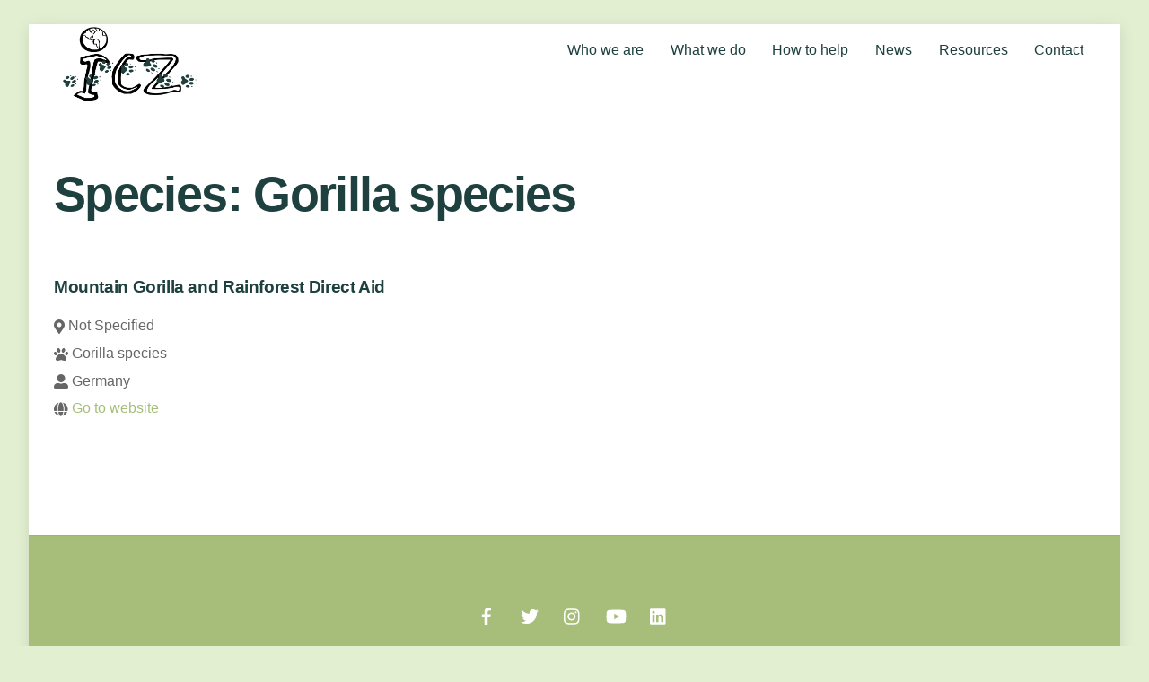

--- FILE ---
content_type: text/html; charset=UTF-8
request_url: https://www.iczoo.org/species/gorilla-species/
body_size: 11287
content:
<!DOCTYPE html>
<html lang="en-US">
<head>
        <meta charset="UTF-8">
        <meta name="viewport" content="width=device-width, initial-scale=1, minimum-scale=1">
        <style id="tb_inline_styles" data-no-optimize="1">.tb_animation_on{overflow-x:hidden}.themify_builder .wow{visibility:hidden;animation-fill-mode:both}[data-tf-animation]{will-change:transform,opacity,visibility}.themify_builder .tf_lax_done{transition-duration:.8s;transition-timing-function:cubic-bezier(.165,.84,.44,1)}[data-sticky-active].tb_sticky_scroll_active{z-index:1}[data-sticky-active].tb_sticky_scroll_active .hide-on-stick{display:none}@media(min-width:1025px){.hide-desktop{width:0!important;height:0!important;padding:0!important;visibility:hidden!important;margin:0!important;display:table-column!important;background:0!important;content-visibility:hidden;overflow:hidden!important}}@media(min-width:769px) and (max-width:1024px){.hide-tablet_landscape{width:0!important;height:0!important;padding:0!important;visibility:hidden!important;margin:0!important;display:table-column!important;background:0!important;content-visibility:hidden;overflow:hidden!important}}@media(min-width:481px) and (max-width:768px){.hide-tablet{width:0!important;height:0!important;padding:0!important;visibility:hidden!important;margin:0!important;display:table-column!important;background:0!important;content-visibility:hidden;overflow:hidden!important}}@media(max-width:480px){.hide-mobile{width:0!important;height:0!important;padding:0!important;visibility:hidden!important;margin:0!important;display:table-column!important;background:0!important;content-visibility:hidden;overflow:hidden!important}}div.row_inner,div.module_subrow{--gutter:3.2%;--narrow:1.6%;--none:0%;}@media(max-width:768px){div.module-gallery-grid{--galn:var(--galt)}}@media(max-width:480px){
                .themify_map.tf_map_loaded{width:100%!important}
                .ui.builder_button,.ui.nav li a{padding:.525em 1.15em}
                .fullheight>.row_inner:not(.tb_col_count_1){min-height:0}
                div.module-gallery-grid{--galn:var(--galm);gap:8px}
            }</style><noscript><style>.themify_builder .wow,.wow .tf_lazy{visibility:visible!important}</style></noscript>            <style id="tf_lazy_style" data-no-optimize="1">
                .tf_svg_lazy{
                    content-visibility:auto;
                    background-size:100% 25%!important;
                    background-repeat:no-repeat!important;
                    background-position:0 0, 0 33.4%,0 66.6%,0 100%!important;
                    transition:filter .3s linear!important;
                    filter:blur(25px)!important;                    transform:translateZ(0)
                }
                .tf_svg_lazy_loaded{
                    filter:blur(0)!important
                }
                [data-lazy]:is(.module,.module_row:not(.tb_first)),.module[data-lazy] .ui,.module_row[data-lazy]:not(.tb_first):is(>.row_inner,.module_column[data-lazy],.module_subrow[data-lazy]){
                    background-image:none!important
                }
            </style>
            <noscript>
                <style>
                    .tf_svg_lazy{
                        display:none!important
                    }
                </style>
            </noscript>
                    <style id="tf_lazy_common" data-no-optimize="1">
                        img{
                max-width:100%;
                height:auto
            }
                                    :where(.tf_in_flx,.tf_flx){display:inline-flex;flex-wrap:wrap;place-items:center}
            .tf_fa,:is(em,i) tf-lottie{display:inline-block;vertical-align:middle}:is(em,i) tf-lottie{width:1.5em;height:1.5em}.tf_fa{width:1em;height:1em;stroke-width:0;stroke:currentColor;overflow:visible;fill:currentColor;pointer-events:none;text-rendering:optimizeSpeed;buffered-rendering:static}#tf_svg symbol{overflow:visible}:where(.tf_lazy){position:relative;visibility:visible;display:block;opacity:.3}.wow .tf_lazy:not(.tf_swiper-slide){visibility:hidden;opacity:1}div.tf_audio_lazy audio{visibility:hidden;height:0;display:inline}.mejs-container{visibility:visible}.tf_iframe_lazy{transition:opacity .3s ease-in-out;min-height:10px}:where(.tf_flx),.tf_swiper-wrapper{display:flex}.tf_swiper-slide{flex-shrink:0;opacity:0;width:100%;height:100%}.tf_swiper-wrapper>br,.tf_lazy.tf_swiper-wrapper .tf_lazy:after,.tf_lazy.tf_swiper-wrapper .tf_lazy:before{display:none}.tf_lazy:after,.tf_lazy:before{content:'';display:inline-block;position:absolute;width:10px!important;height:10px!important;margin:0 3px;top:50%!important;inset-inline:auto 50%!important;border-radius:100%;background-color:currentColor;visibility:visible;animation:tf-hrz-loader infinite .75s cubic-bezier(.2,.68,.18,1.08)}.tf_lazy:after{width:6px!important;height:6px!important;inset-inline:50% auto!important;margin-top:3px;animation-delay:-.4s}@keyframes tf-hrz-loader{0%,100%{transform:scale(1);opacity:1}50%{transform:scale(.1);opacity:.6}}.tf_lazy_lightbox{position:fixed;background:rgba(11,11,11,.8);color:#ccc;top:0;left:0;display:flex;align-items:center;justify-content:center;z-index:999}.tf_lazy_lightbox .tf_lazy:after,.tf_lazy_lightbox .tf_lazy:before{background:#fff}.tf_vd_lazy,tf-lottie{display:flex;flex-wrap:wrap}tf-lottie{aspect-ratio:1.777}.tf_w.tf_vd_lazy video{width:100%;height:auto;position:static;object-fit:cover}
        </style>
        <link type="image/png" href="https://www.iczoo.org/wp-content/uploads/2021/04/ICZ-logo-world-green.png" rel="apple-touch-icon" /><link type="image/png" href="https://www.iczoo.org/wp-content/uploads/2021/04/ICZ-logo-world-green.png" rel="icon" /><title>Gorilla species</title>
<meta name='robots' content='max-image-preview:large' />
<link rel="alternate" type="application/rss+xml" title=" &raquo; Feed" href="https://www.iczoo.org/feed/" />
<link rel="alternate" type="application/rss+xml" title=" &raquo; Comments Feed" href="https://www.iczoo.org/comments/feed/" />
<link rel="alternate" type="application/rss+xml" title=" &raquo; Gorilla species Species Feed" href="https://www.iczoo.org/species/gorilla-species/feed/" />
<style id='wp-img-auto-sizes-contain-inline-css'>
img:is([sizes=auto i],[sizes^="auto," i]){contain-intrinsic-size:3000px 1500px}
/*# sourceURL=wp-img-auto-sizes-contain-inline-css */
</style>
<style id='global-styles-inline-css'>
:root{--wp--preset--aspect-ratio--square: 1;--wp--preset--aspect-ratio--4-3: 4/3;--wp--preset--aspect-ratio--3-4: 3/4;--wp--preset--aspect-ratio--3-2: 3/2;--wp--preset--aspect-ratio--2-3: 2/3;--wp--preset--aspect-ratio--16-9: 16/9;--wp--preset--aspect-ratio--9-16: 9/16;--wp--preset--color--black: #000000;--wp--preset--color--cyan-bluish-gray: #abb8c3;--wp--preset--color--white: #ffffff;--wp--preset--color--pale-pink: #f78da7;--wp--preset--color--vivid-red: #cf2e2e;--wp--preset--color--luminous-vivid-orange: #ff6900;--wp--preset--color--luminous-vivid-amber: #fcb900;--wp--preset--color--light-green-cyan: #7bdcb5;--wp--preset--color--vivid-green-cyan: #00d084;--wp--preset--color--pale-cyan-blue: #8ed1fc;--wp--preset--color--vivid-cyan-blue: #0693e3;--wp--preset--color--vivid-purple: #9b51e0;--wp--preset--gradient--vivid-cyan-blue-to-vivid-purple: linear-gradient(135deg,rgb(6,147,227) 0%,rgb(155,81,224) 100%);--wp--preset--gradient--light-green-cyan-to-vivid-green-cyan: linear-gradient(135deg,rgb(122,220,180) 0%,rgb(0,208,130) 100%);--wp--preset--gradient--luminous-vivid-amber-to-luminous-vivid-orange: linear-gradient(135deg,rgb(252,185,0) 0%,rgb(255,105,0) 100%);--wp--preset--gradient--luminous-vivid-orange-to-vivid-red: linear-gradient(135deg,rgb(255,105,0) 0%,rgb(207,46,46) 100%);--wp--preset--gradient--very-light-gray-to-cyan-bluish-gray: linear-gradient(135deg,rgb(238,238,238) 0%,rgb(169,184,195) 100%);--wp--preset--gradient--cool-to-warm-spectrum: linear-gradient(135deg,rgb(74,234,220) 0%,rgb(151,120,209) 20%,rgb(207,42,186) 40%,rgb(238,44,130) 60%,rgb(251,105,98) 80%,rgb(254,248,76) 100%);--wp--preset--gradient--blush-light-purple: linear-gradient(135deg,rgb(255,206,236) 0%,rgb(152,150,240) 100%);--wp--preset--gradient--blush-bordeaux: linear-gradient(135deg,rgb(254,205,165) 0%,rgb(254,45,45) 50%,rgb(107,0,62) 100%);--wp--preset--gradient--luminous-dusk: linear-gradient(135deg,rgb(255,203,112) 0%,rgb(199,81,192) 50%,rgb(65,88,208) 100%);--wp--preset--gradient--pale-ocean: linear-gradient(135deg,rgb(255,245,203) 0%,rgb(182,227,212) 50%,rgb(51,167,181) 100%);--wp--preset--gradient--electric-grass: linear-gradient(135deg,rgb(202,248,128) 0%,rgb(113,206,126) 100%);--wp--preset--gradient--midnight: linear-gradient(135deg,rgb(2,3,129) 0%,rgb(40,116,252) 100%);--wp--preset--font-size--small: 13px;--wp--preset--font-size--medium: clamp(14px, 0.875rem + ((1vw - 3.2px) * 0.469), 20px);--wp--preset--font-size--large: clamp(22.041px, 1.378rem + ((1vw - 3.2px) * 1.091), 36px);--wp--preset--font-size--x-large: clamp(25.014px, 1.563rem + ((1vw - 3.2px) * 1.327), 42px);--wp--preset--font-family--system-font: -apple-system,BlinkMacSystemFont,"Segoe UI",Roboto,Oxygen-Sans,Ubuntu,Cantarell,"Helvetica Neue",sans-serif;--wp--preset--spacing--20: 0.44rem;--wp--preset--spacing--30: 0.67rem;--wp--preset--spacing--40: 1rem;--wp--preset--spacing--50: 1.5rem;--wp--preset--spacing--60: 2.25rem;--wp--preset--spacing--70: 3.38rem;--wp--preset--spacing--80: 5.06rem;--wp--preset--shadow--natural: 6px 6px 9px rgba(0, 0, 0, 0.2);--wp--preset--shadow--deep: 12px 12px 50px rgba(0, 0, 0, 0.4);--wp--preset--shadow--sharp: 6px 6px 0px rgba(0, 0, 0, 0.2);--wp--preset--shadow--outlined: 6px 6px 0px -3px rgb(255, 255, 255), 6px 6px rgb(0, 0, 0);--wp--preset--shadow--crisp: 6px 6px 0px rgb(0, 0, 0);}:where(body) { margin: 0; }.wp-site-blocks > .alignleft { float: left; margin-right: 2em; }.wp-site-blocks > .alignright { float: right; margin-left: 2em; }.wp-site-blocks > .aligncenter { justify-content: center; margin-left: auto; margin-right: auto; }:where(.wp-site-blocks) > * { margin-block-start: 24px; margin-block-end: 0; }:where(.wp-site-blocks) > :first-child { margin-block-start: 0; }:where(.wp-site-blocks) > :last-child { margin-block-end: 0; }:root { --wp--style--block-gap: 24px; }:root :where(.is-layout-flow) > :first-child{margin-block-start: 0;}:root :where(.is-layout-flow) > :last-child{margin-block-end: 0;}:root :where(.is-layout-flow) > *{margin-block-start: 24px;margin-block-end: 0;}:root :where(.is-layout-constrained) > :first-child{margin-block-start: 0;}:root :where(.is-layout-constrained) > :last-child{margin-block-end: 0;}:root :where(.is-layout-constrained) > *{margin-block-start: 24px;margin-block-end: 0;}:root :where(.is-layout-flex){gap: 24px;}:root :where(.is-layout-grid){gap: 24px;}.is-layout-flow > .alignleft{float: left;margin-inline-start: 0;margin-inline-end: 2em;}.is-layout-flow > .alignright{float: right;margin-inline-start: 2em;margin-inline-end: 0;}.is-layout-flow > .aligncenter{margin-left: auto !important;margin-right: auto !important;}.is-layout-constrained > .alignleft{float: left;margin-inline-start: 0;margin-inline-end: 2em;}.is-layout-constrained > .alignright{float: right;margin-inline-start: 2em;margin-inline-end: 0;}.is-layout-constrained > .aligncenter{margin-left: auto !important;margin-right: auto !important;}.is-layout-constrained > :where(:not(.alignleft):not(.alignright):not(.alignfull)){margin-left: auto !important;margin-right: auto !important;}body .is-layout-flex{display: flex;}.is-layout-flex{flex-wrap: wrap;align-items: center;}.is-layout-flex > :is(*, div){margin: 0;}body .is-layout-grid{display: grid;}.is-layout-grid > :is(*, div){margin: 0;}body{font-family: var(--wp--preset--font-family--system-font);font-size: var(--wp--preset--font-size--medium);line-height: 1.6;padding-top: 0px;padding-right: 0px;padding-bottom: 0px;padding-left: 0px;}a:where(:not(.wp-element-button)){text-decoration: underline;}:root :where(.wp-element-button, .wp-block-button__link){background-color: #32373c;border-width: 0;color: #fff;font-family: inherit;font-size: inherit;font-style: inherit;font-weight: inherit;letter-spacing: inherit;line-height: inherit;padding-top: calc(0.667em + 2px);padding-right: calc(1.333em + 2px);padding-bottom: calc(0.667em + 2px);padding-left: calc(1.333em + 2px);text-decoration: none;text-transform: inherit;}.has-black-color{color: var(--wp--preset--color--black) !important;}.has-cyan-bluish-gray-color{color: var(--wp--preset--color--cyan-bluish-gray) !important;}.has-white-color{color: var(--wp--preset--color--white) !important;}.has-pale-pink-color{color: var(--wp--preset--color--pale-pink) !important;}.has-vivid-red-color{color: var(--wp--preset--color--vivid-red) !important;}.has-luminous-vivid-orange-color{color: var(--wp--preset--color--luminous-vivid-orange) !important;}.has-luminous-vivid-amber-color{color: var(--wp--preset--color--luminous-vivid-amber) !important;}.has-light-green-cyan-color{color: var(--wp--preset--color--light-green-cyan) !important;}.has-vivid-green-cyan-color{color: var(--wp--preset--color--vivid-green-cyan) !important;}.has-pale-cyan-blue-color{color: var(--wp--preset--color--pale-cyan-blue) !important;}.has-vivid-cyan-blue-color{color: var(--wp--preset--color--vivid-cyan-blue) !important;}.has-vivid-purple-color{color: var(--wp--preset--color--vivid-purple) !important;}.has-black-background-color{background-color: var(--wp--preset--color--black) !important;}.has-cyan-bluish-gray-background-color{background-color: var(--wp--preset--color--cyan-bluish-gray) !important;}.has-white-background-color{background-color: var(--wp--preset--color--white) !important;}.has-pale-pink-background-color{background-color: var(--wp--preset--color--pale-pink) !important;}.has-vivid-red-background-color{background-color: var(--wp--preset--color--vivid-red) !important;}.has-luminous-vivid-orange-background-color{background-color: var(--wp--preset--color--luminous-vivid-orange) !important;}.has-luminous-vivid-amber-background-color{background-color: var(--wp--preset--color--luminous-vivid-amber) !important;}.has-light-green-cyan-background-color{background-color: var(--wp--preset--color--light-green-cyan) !important;}.has-vivid-green-cyan-background-color{background-color: var(--wp--preset--color--vivid-green-cyan) !important;}.has-pale-cyan-blue-background-color{background-color: var(--wp--preset--color--pale-cyan-blue) !important;}.has-vivid-cyan-blue-background-color{background-color: var(--wp--preset--color--vivid-cyan-blue) !important;}.has-vivid-purple-background-color{background-color: var(--wp--preset--color--vivid-purple) !important;}.has-black-border-color{border-color: var(--wp--preset--color--black) !important;}.has-cyan-bluish-gray-border-color{border-color: var(--wp--preset--color--cyan-bluish-gray) !important;}.has-white-border-color{border-color: var(--wp--preset--color--white) !important;}.has-pale-pink-border-color{border-color: var(--wp--preset--color--pale-pink) !important;}.has-vivid-red-border-color{border-color: var(--wp--preset--color--vivid-red) !important;}.has-luminous-vivid-orange-border-color{border-color: var(--wp--preset--color--luminous-vivid-orange) !important;}.has-luminous-vivid-amber-border-color{border-color: var(--wp--preset--color--luminous-vivid-amber) !important;}.has-light-green-cyan-border-color{border-color: var(--wp--preset--color--light-green-cyan) !important;}.has-vivid-green-cyan-border-color{border-color: var(--wp--preset--color--vivid-green-cyan) !important;}.has-pale-cyan-blue-border-color{border-color: var(--wp--preset--color--pale-cyan-blue) !important;}.has-vivid-cyan-blue-border-color{border-color: var(--wp--preset--color--vivid-cyan-blue) !important;}.has-vivid-purple-border-color{border-color: var(--wp--preset--color--vivid-purple) !important;}.has-vivid-cyan-blue-to-vivid-purple-gradient-background{background: var(--wp--preset--gradient--vivid-cyan-blue-to-vivid-purple) !important;}.has-light-green-cyan-to-vivid-green-cyan-gradient-background{background: var(--wp--preset--gradient--light-green-cyan-to-vivid-green-cyan) !important;}.has-luminous-vivid-amber-to-luminous-vivid-orange-gradient-background{background: var(--wp--preset--gradient--luminous-vivid-amber-to-luminous-vivid-orange) !important;}.has-luminous-vivid-orange-to-vivid-red-gradient-background{background: var(--wp--preset--gradient--luminous-vivid-orange-to-vivid-red) !important;}.has-very-light-gray-to-cyan-bluish-gray-gradient-background{background: var(--wp--preset--gradient--very-light-gray-to-cyan-bluish-gray) !important;}.has-cool-to-warm-spectrum-gradient-background{background: var(--wp--preset--gradient--cool-to-warm-spectrum) !important;}.has-blush-light-purple-gradient-background{background: var(--wp--preset--gradient--blush-light-purple) !important;}.has-blush-bordeaux-gradient-background{background: var(--wp--preset--gradient--blush-bordeaux) !important;}.has-luminous-dusk-gradient-background{background: var(--wp--preset--gradient--luminous-dusk) !important;}.has-pale-ocean-gradient-background{background: var(--wp--preset--gradient--pale-ocean) !important;}.has-electric-grass-gradient-background{background: var(--wp--preset--gradient--electric-grass) !important;}.has-midnight-gradient-background{background: var(--wp--preset--gradient--midnight) !important;}.has-small-font-size{font-size: var(--wp--preset--font-size--small) !important;}.has-medium-font-size{font-size: var(--wp--preset--font-size--medium) !important;}.has-large-font-size{font-size: var(--wp--preset--font-size--large) !important;}.has-x-large-font-size{font-size: var(--wp--preset--font-size--x-large) !important;}.has-system-font-font-family{font-family: var(--wp--preset--font-family--system-font) !important;}
:root :where(.wp-block-pullquote){font-size: clamp(0.984em, 0.984rem + ((1vw - 0.2em) * 0.645), 1.5em);line-height: 1.6;}
/*# sourceURL=global-styles-inline-css */
</style>
<link rel="preload" href="https://www.iczoo.org/wp-content/plugins/themify-shortcodes/assets/styles.css?ver=6.9" as="style"><link rel='stylesheet' id='themify-shortcodes-css' href='https://www.iczoo.org/wp-content/plugins/themify-shortcodes/assets/styles.css?ver=6.9' media='all' />
<link rel="preload" href="https://www.iczoo.org/wp-content/plugins/themify-ptb/public/css/ptb-public.css?ver=2.2.5" as="style"><link rel='stylesheet' id='ptb-css' href='https://www.iczoo.org/wp-content/plugins/themify-ptb/public/css/ptb-public.css?ver=2.2.5' media='all' />
<script src="https://www.iczoo.org/wp-includes/js/jquery/jquery.min.js?ver=3.7.1" id="jquery-core-js"></script>
<script src="https://www.iczoo.org/wp-includes/js/jquery/jquery-migrate.min.js?ver=3.4.1" id="jquery-migrate-js"></script>
<script id="ptb-js-extra">
var ptb = {"url":"https://www.iczoo.org/wp-content/plugins/themify-ptb/public/","ver":"2.2.5","include":"https://www.iczoo.org/wp-includes/js/","is_themify":"1","jqmeter":"https://www.iczoo.org/wp-content/plugins/themify-ptb/public/js/jqmeter.min.js","ajaxurl":"https://www.iczoo.org/wp-admin/admin-ajax.php","lng":"en","map_key":"AIzaSyA6kVFCAZYuAdiorfJe3_Xyo4POfnFNSOY","modules":{"gallery":{"js":"https://www.iczoo.org/wp-content/plugins/themify-ptb/public/js/modules/gallery.js","selector":".ptb_extra_showcase, .ptb_extra_gallery_masonry .ptb_extra_gallery"},"map":{"js":"https://www.iczoo.org/wp-content/plugins/themify-ptb/public/js/modules/map.js","selector":".ptb_extra_map"},"progress_bar":{"js":"https://www.iczoo.org/wp-content/plugins/themify-ptb/public/js/modules/progress_bar.js","selector":".ptb_extra_progress_bar"},"rating":{"js":"https://www.iczoo.org/wp-content/plugins/themify-ptb/public/js/modules/rating.js","selector":".ptb_extra_rating"},"video":{"js":"https://www.iczoo.org/wp-content/plugins/themify-ptb/public/js/modules/video.js","selector":".ptb_extra_show_video"},"accordion":{"js":"https://www.iczoo.org/wp-content/plugins/themify-ptb/public/js/modules/accordion.js","selector":".ptb_extra_accordion"},"lightbox":{"js":"https://www.iczoo.org/wp-content/plugins/themify-ptb/public/js/modules/lightbox.js","selector":".ptb_lightbox, .ptb_extra_lightbox, .ptb_extra_video_lightbox"},"masonry":{"js":"https://www.iczoo.org/wp-content/plugins/themify-ptb/public/js/modules/masonry.js","selector":".ptb_masonry"},"post_filter":{"js":"https://www.iczoo.org/wp-content/plugins/themify-ptb/public/js/modules/post_filter.js","selector":".ptb-post-filter"}}};
//# sourceURL=ptb-js-extra
</script>
<script defer="defer" src="https://www.iczoo.org/wp-content/plugins/themify-ptb/public/js/ptb-public.js?ver=2.2.5" id="ptb-js"></script>
<link rel="https://api.w.org/" href="https://www.iczoo.org/wp-json/" /><link rel="alternate" title="JSON" type="application/json" href="https://www.iczoo.org/wp-json/wp/v2/species/168" /><link rel="EditURI" type="application/rsd+xml" title="RSD" href="https://www.iczoo.org/xmlrpc.php?rsd" />
<meta name="generator" content="WordPress 6.9" />

	<style>
	@keyframes themifyAnimatedBG{
		0%{background-color:#33baab}100%{background-color:#e33b9e}50%{background-color:#4961d7}33.3%{background-color:#2ea85c}25%{background-color:#2bb8ed}20%{background-color:#dd5135}
	}
	.module_row.animated-bg{
		animation:themifyAnimatedBG 30000ms infinite alternate
	}
	</style>
	<meta name="google-site-verification" content="s2aU4H5IoNW2QPWlhJYIplrxkGERFfQVXBjS1kjRjGY" /><link rel="prefetch" href="https://www.iczoo.org/wp-content/themes/themify-ultra/js/themify-script.js?ver=8.0.8" as="script" fetchpriority="low"><link rel="prefetch" href="https://www.iczoo.org/wp-content/themes/themify-ultra/themify/js/modules/themify-sidemenu.js?ver=8.2.0" as="script" fetchpriority="low"><link rel="preload" href="https://www.iczoo.org/wp-content/uploads/2019/10/ICZ-LOGO-just-icz.jpg" as="image"><style id="tf_gf_fonts_style">@font-face{font-family:'Public Sans';font-style:italic;font-display:swap;src:url(https://fonts.gstatic.com/s/publicsans/v21/ijwTs572Xtc6ZYQws9YVwnNDTJPax9k0.woff2) format('woff2');unicode-range:U+0102-0103,U+0110-0111,U+0128-0129,U+0168-0169,U+01A0-01A1,U+01AF-01B0,U+0300-0301,U+0303-0304,U+0308-0309,U+0323,U+0329,U+1EA0-1EF9,U+20AB;}@font-face{font-family:'Public Sans';font-style:italic;font-display:swap;src:url(https://fonts.gstatic.com/s/publicsans/v21/ijwTs572Xtc6ZYQws9YVwnNDTJLax9k0.woff2) format('woff2');unicode-range:U+0100-02BA,U+02BD-02C5,U+02C7-02CC,U+02CE-02D7,U+02DD-02FF,U+0304,U+0308,U+0329,U+1D00-1DBF,U+1E00-1E9F,U+1EF2-1EFF,U+2020,U+20A0-20AB,U+20AD-20C0,U+2113,U+2C60-2C7F,U+A720-A7FF;}@font-face{font-family:'Public Sans';font-style:italic;font-display:swap;src:url(https://fonts.gstatic.com/s/publicsans/v21/ijwTs572Xtc6ZYQws9YVwnNDTJzaxw.woff2) format('woff2');unicode-range:U+0000-00FF,U+0131,U+0152-0153,U+02BB-02BC,U+02C6,U+02DA,U+02DC,U+0304,U+0308,U+0329,U+2000-206F,U+20AC,U+2122,U+2191,U+2193,U+2212,U+2215,U+FEFF,U+FFFD;}@font-face{font-family:'Public Sans';font-style:italic;font-weight:600;font-display:swap;src:url(https://fonts.gstatic.com/s/publicsans/v21/ijwTs572Xtc6ZYQws9YVwnNDTJPax9k0.woff2) format('woff2');unicode-range:U+0102-0103,U+0110-0111,U+0128-0129,U+0168-0169,U+01A0-01A1,U+01AF-01B0,U+0300-0301,U+0303-0304,U+0308-0309,U+0323,U+0329,U+1EA0-1EF9,U+20AB;}@font-face{font-family:'Public Sans';font-style:italic;font-weight:600;font-display:swap;src:url(https://fonts.gstatic.com/s/publicsans/v21/ijwTs572Xtc6ZYQws9YVwnNDTJLax9k0.woff2) format('woff2');unicode-range:U+0100-02BA,U+02BD-02C5,U+02C7-02CC,U+02CE-02D7,U+02DD-02FF,U+0304,U+0308,U+0329,U+1D00-1DBF,U+1E00-1E9F,U+1EF2-1EFF,U+2020,U+20A0-20AB,U+20AD-20C0,U+2113,U+2C60-2C7F,U+A720-A7FF;}@font-face{font-family:'Public Sans';font-style:italic;font-weight:600;font-display:swap;src:url(https://fonts.gstatic.com/s/publicsans/v21/ijwTs572Xtc6ZYQws9YVwnNDTJzaxw.woff2) format('woff2');unicode-range:U+0000-00FF,U+0131,U+0152-0153,U+02BB-02BC,U+02C6,U+02DA,U+02DC,U+0304,U+0308,U+0329,U+2000-206F,U+20AC,U+2122,U+2191,U+2193,U+2212,U+2215,U+FEFF,U+FFFD;}@font-face{font-family:'Public Sans';font-style:italic;font-weight:700;font-display:swap;src:url(https://fonts.gstatic.com/s/publicsans/v21/ijwTs572Xtc6ZYQws9YVwnNDTJPax9k0.woff2) format('woff2');unicode-range:U+0102-0103,U+0110-0111,U+0128-0129,U+0168-0169,U+01A0-01A1,U+01AF-01B0,U+0300-0301,U+0303-0304,U+0308-0309,U+0323,U+0329,U+1EA0-1EF9,U+20AB;}@font-face{font-family:'Public Sans';font-style:italic;font-weight:700;font-display:swap;src:url(https://fonts.gstatic.com/s/publicsans/v21/ijwTs572Xtc6ZYQws9YVwnNDTJLax9k0.woff2) format('woff2');unicode-range:U+0100-02BA,U+02BD-02C5,U+02C7-02CC,U+02CE-02D7,U+02DD-02FF,U+0304,U+0308,U+0329,U+1D00-1DBF,U+1E00-1E9F,U+1EF2-1EFF,U+2020,U+20A0-20AB,U+20AD-20C0,U+2113,U+2C60-2C7F,U+A720-A7FF;}@font-face{font-family:'Public Sans';font-style:italic;font-weight:700;font-display:swap;src:url(https://fonts.gstatic.com/s/publicsans/v21/ijwTs572Xtc6ZYQws9YVwnNDTJzaxw.woff2) format('woff2');unicode-range:U+0000-00FF,U+0131,U+0152-0153,U+02BB-02BC,U+02C6,U+02DA,U+02DC,U+0304,U+0308,U+0329,U+2000-206F,U+20AC,U+2122,U+2191,U+2193,U+2212,U+2215,U+FEFF,U+FFFD;}@font-face{font-family:'Public Sans';font-display:swap;src:url(https://fonts.gstatic.com/s/publicsans/v21/ijwRs572Xtc6ZYQws9YVwnNJfJ7Cww.woff2) format('woff2');unicode-range:U+0102-0103,U+0110-0111,U+0128-0129,U+0168-0169,U+01A0-01A1,U+01AF-01B0,U+0300-0301,U+0303-0304,U+0308-0309,U+0323,U+0329,U+1EA0-1EF9,U+20AB;}@font-face{font-family:'Public Sans';font-display:swap;src:url(https://fonts.gstatic.com/s/publicsans/v21/ijwRs572Xtc6ZYQws9YVwnNIfJ7Cww.woff2) format('woff2');unicode-range:U+0100-02BA,U+02BD-02C5,U+02C7-02CC,U+02CE-02D7,U+02DD-02FF,U+0304,U+0308,U+0329,U+1D00-1DBF,U+1E00-1E9F,U+1EF2-1EFF,U+2020,U+20A0-20AB,U+20AD-20C0,U+2113,U+2C60-2C7F,U+A720-A7FF;}@font-face{font-family:'Public Sans';font-display:swap;src:url(https://fonts.gstatic.com/s/publicsans/v21/ijwRs572Xtc6ZYQws9YVwnNGfJ4.woff2) format('woff2');unicode-range:U+0000-00FF,U+0131,U+0152-0153,U+02BB-02BC,U+02C6,U+02DA,U+02DC,U+0304,U+0308,U+0329,U+2000-206F,U+20AC,U+2122,U+2191,U+2193,U+2212,U+2215,U+FEFF,U+FFFD;}@font-face{font-family:'Public Sans';font-weight:600;font-display:swap;src:url(https://fonts.gstatic.com/s/publicsans/v21/ijwRs572Xtc6ZYQws9YVwnNJfJ7Cww.woff2) format('woff2');unicode-range:U+0102-0103,U+0110-0111,U+0128-0129,U+0168-0169,U+01A0-01A1,U+01AF-01B0,U+0300-0301,U+0303-0304,U+0308-0309,U+0323,U+0329,U+1EA0-1EF9,U+20AB;}@font-face{font-family:'Public Sans';font-weight:600;font-display:swap;src:url(https://fonts.gstatic.com/s/publicsans/v21/ijwRs572Xtc6ZYQws9YVwnNIfJ7Cww.woff2) format('woff2');unicode-range:U+0100-02BA,U+02BD-02C5,U+02C7-02CC,U+02CE-02D7,U+02DD-02FF,U+0304,U+0308,U+0329,U+1D00-1DBF,U+1E00-1E9F,U+1EF2-1EFF,U+2020,U+20A0-20AB,U+20AD-20C0,U+2113,U+2C60-2C7F,U+A720-A7FF;}@font-face{font-family:'Public Sans';font-weight:600;font-display:swap;src:url(https://fonts.gstatic.com/s/publicsans/v21/ijwRs572Xtc6ZYQws9YVwnNGfJ4.woff2) format('woff2');unicode-range:U+0000-00FF,U+0131,U+0152-0153,U+02BB-02BC,U+02C6,U+02DA,U+02DC,U+0304,U+0308,U+0329,U+2000-206F,U+20AC,U+2122,U+2191,U+2193,U+2212,U+2215,U+FEFF,U+FFFD;}@font-face{font-family:'Public Sans';font-weight:700;font-display:swap;src:url(https://fonts.gstatic.com/s/publicsans/v21/ijwRs572Xtc6ZYQws9YVwnNJfJ7Cww.woff2) format('woff2');unicode-range:U+0102-0103,U+0110-0111,U+0128-0129,U+0168-0169,U+01A0-01A1,U+01AF-01B0,U+0300-0301,U+0303-0304,U+0308-0309,U+0323,U+0329,U+1EA0-1EF9,U+20AB;}@font-face{font-family:'Public Sans';font-weight:700;font-display:swap;src:url(https://fonts.gstatic.com/s/publicsans/v21/ijwRs572Xtc6ZYQws9YVwnNIfJ7Cww.woff2) format('woff2');unicode-range:U+0100-02BA,U+02BD-02C5,U+02C7-02CC,U+02CE-02D7,U+02DD-02FF,U+0304,U+0308,U+0329,U+1D00-1DBF,U+1E00-1E9F,U+1EF2-1EFF,U+2020,U+20A0-20AB,U+20AD-20C0,U+2113,U+2C60-2C7F,U+A720-A7FF;}@font-face{font-family:'Public Sans';font-weight:700;font-display:swap;src:url(https://fonts.gstatic.com/s/publicsans/v21/ijwRs572Xtc6ZYQws9YVwnNGfJ4.woff2) format('woff2');unicode-range:U+0000-00FF,U+0131,U+0152-0153,U+02BB-02BC,U+02C6,U+02DA,U+02DC,U+0304,U+0308,U+0329,U+2000-206F,U+20AC,U+2122,U+2191,U+2193,U+2212,U+2215,U+FEFF,U+FFFD;}</style><link rel="preload" fetchpriority="high" href="https://www.iczoo.org/wp-content/uploads/themify-concate/2601557842/themify-2207338122.css" as="style"><link fetchpriority="high" id="themify_concate-css" rel="stylesheet" href="https://www.iczoo.org/wp-content/uploads/themify-concate/2601557842/themify-2207338122.css"></head>
<body class="archive tax-species term-gorilla-species term-168 wp-theme-themify-ultra skin-default sidebar-none default_width no-home tb_animation_on ready-view boxed-compact no-fixed-header footer-block social-widget-off search-off footer-menu-navigation-off header-widgets-off sidemenu-active">
<a class="screen-reader-text skip-to-content" href="#content">Skip to content</a><svg id="tf_svg" style="display:none"><defs><symbol id="tf-fab-facebook" viewBox="0 0 17 32"><path d="M13.5 5.31q-1.13 0-1.78.38t-.85.94-.18 1.43V12H16l-.75 5.69h-4.56V32H4.8V17.7H0V12h4.8V7.5q0-3.56 2-5.53T12.13 0q2.68 0 4.37.25v5.06h-3z"/></symbol><symbol id="tf-fab-twitter" viewBox="0 0 32 32"><path d="M28.69 9.5q.06.25.06.81 0 3.32-1.25 6.6t-3.53 6-5.9 4.4-8 1.7Q4.56 29 0 26.05q.69.07 1.56.07 4.57 0 8.2-2.82-2.2 0-3.85-1.28T3.63 18.8q.62.07 1.19.07.87 0 1.75-.2-1.5-.3-2.7-1.24T2 15.16t-.69-2.9v-.13q1.38.8 2.94.87-2.94-2-2.94-5.5 0-1.75.94-3.31Q4.7 7.25 8.22 9.06t7.53 2q-.12-.75-.12-1.5 0-2.69 1.9-4.62T22.13 3Q25 3 26.94 5.06q2.25-.43 4.19-1.56-.75 2.31-2.88 3.63 1.88-.25 3.75-1.07-1.37 2-3.31 3.44z"/></symbol><symbol id="tf-fab-instagram" viewBox="0 0 32 32"><path d="M14 8.81q3 0 5.1 2.1t2.09 5.1-2.1 5.08T14 23.2t-5.1-2.1T6.82 16t2.1-5.1T14 8.82zm0 11.88q1.94 0 3.31-1.38T18.7 16t-1.38-3.31T14 11.3t-3.31 1.38T9.3 16t1.38 3.31T14 20.7zM23.13 8.5q0 .69-.47 1.19t-1.16.5-1.19-.5-.5-1.19.5-1.16 1.19-.46 1.16.46.46 1.16zm4.8 1.75Q28 11.94 28 16t-.06 5.75q-.19 3.81-2.28 5.9t-5.9 2.23Q18.05 30 14 30t-5.75-.13q-3.81-.18-5.87-2.25-.82-.75-1.32-1.75t-.72-1.93-.21-2.2Q0 20.07 0 16t.13-5.81Q.3 6.44 2.38 4.37q2.06-2.12 5.87-2.31Q9.94 2 14 2t5.75.06q3.81.19 5.9 2.28t2.29 5.9zm-3 14q.2-.5.32-1.28t.19-1.88.06-1.78V12.7l-.06-1.78-.19-1.88-.31-1.28q-.75-1.94-2.69-2.69-.5-.18-1.28-.31t-1.88-.19-1.75-.06H10.7l-1.78.06-1.88.19-1.28.31q-1.94.75-2.69 2.7-.18.5-.31 1.27t-.19 1.88-.06 1.75v6l.03 1.53.1 1.6.18 1.34.25 1.12q.82 1.94 2.69 2.69.5.19 1.28.31t1.88.19 1.75.06h6.65l1.78-.06 1.88-.19 1.28-.31q1.94-.81 2.69-2.69z"/></symbol><symbol id="tf-fab-youtube" viewBox="0 0 36 32"><path d="M34.38 7.75q.18.75.34 1.88t.22 2.21.1 2.03.02 1.57V16q0 5.63-.68 8.31-.32 1.07-1.13 1.88t-1.94 1.12q-1.19.32-4.5.47t-6.06.22H18q-10.7 0-13.31-.69-2.44-.68-3.07-3-.31-1.18-.47-3.28T.94 17.5V16q0-5.56.68-8.25.32-1.12 1.13-1.94T4.69 4.7q1.18-.31 4.5-.47T15.25 4H18q10.69 0 13.31.69 1.13.31 1.94 1.12t1.13 1.94zM14.5 21.13 23.44 16l-8.94-5.06v10.19z"/></symbol><symbol id="tf-fab-linkedin" viewBox="0 0 32 32"><path d="M26 2q.81 0 1.4.6T28 4v24q0 .81-.6 1.4T26 30H2q-.81 0-1.4-.6T0 28V4q0-.81.6-1.4T2 2h24zM8.44 26h.06V12.62H4.31V26h4.13zM6.38 10.81q1 0 1.71-.72t.72-1.68-.72-1.7T6.37 6t-1.68.72-.7 1.69.7 1.68 1.68.72zM24 26v-7.31q0-1.5-.19-2.57t-.69-1.96-1.53-1.38-2.53-.47q-1.44 0-2.47.63t-1.47 1.5h-.06v-1.82h-4V26h4.19v-6.63q0-1.56.5-2.5t1.94-.93q.75 0 1.25.3t.65.95.22 1.09.07 1.22V26H24z"/></symbol><style id="tf_fonts_style">.tf_fa.tf-fab-youtube{width:1.125em}</style></defs></svg><script> </script><div id="pagewrap" class="tf_box hfeed site">
					<div id="headerwrap"  class=' tf_box'>

			
			                                                    <div class="header-icons tf_hide">
                                <a id="menu-icon" class="tf_inline_b tf_text_dec" href="#mobile-menu" aria-label="Menu"><span class="menu-icon-inner tf_inline_b tf_vmiddle tf_overflow"></span><span class="screen-reader-text">Menu</span></a>
				                            </div>
                        
			<header id="header" class="tf_box pagewidth tf_clearfix" itemscope="itemscope" itemtype="https://schema.org/WPHeader">

	            
	            <div class="header-bar tf_box">
				    <div id="site-logo"><a href="https://www.iczoo.org" title=""><img  src="https://www.iczoo.org/wp-content/uploads/2019/10/ICZ-LOGO-just-icz.jpg" alt="" class="site-logo-image" width="150" data-tf-not-load="1" fetchpriority="high"></a></div>				</div>
				<!-- /.header-bar -->

									<div id="mobile-menu" class="sidemenu sidemenu-off tf_scrollbar">
												
						<div class="navbar-wrapper tf_clearfix">
                            														
							
							
							<nav id="main-nav-wrap" itemscope="itemscope" itemtype="https://schema.org/SiteNavigationElement">
								<ul id="main-nav" class="main-nav tf_clearfix tf_box"><li  id="menu-item-5950" class="menu-item-page-1005 menu-item menu-item-type-post_type menu-item-object-page menu-item-has-children has-sub-menu menu-item-5950" aria-haspopup="true"><a  href="https://www.iczoo.org/organisation/">Who we are<span class="child-arrow"></span></a> <ul class="sub-menu"><li  id="menu-item-5957" class="menu-item-page-1005 menu-item menu-item-type-post_type menu-item-object-page menu-item-5957 menu-page-1005-parent-5950"><a  href="https://www.iczoo.org/organisation/">Organisation</a> </li>
<li  id="menu-item-5948" class="menu-item-page-1935 menu-item menu-item-type-post_type menu-item-object-page menu-item-5948 menu-page-1935-parent-5950"><a  href="https://www.iczoo.org/members/">Members</a> </li>
<li  id="menu-item-5955" class="menu-item-page-41 menu-item menu-item-type-post_type menu-item-object-page menu-item-5955 menu-page-41-parent-5950"><a  href="https://www.iczoo.org/team/">Team</a> </li>
<li  id="menu-item-5952" class="menu-item-page-2771 menu-item menu-item-type-post_type menu-item-object-page menu-item-5952 menu-page-2771-parent-5950"><a  href="https://www.iczoo.org/partners/">Partners</a> </li>
</ul></li>
<li  id="menu-item-5958" class="menu-item-page-1404 menu-item menu-item-type-post_type menu-item-object-page     menu-item-has-children has-sub-menu menu-item-5958" aria-haspopup="true"><a  href="https://www.iczoo.org/congress/">What we do<span class="child-arrow"></span></a> <ul class="sub-menu"><li  id="menu-item-5959" class="menu-item-page-1404 menu-item menu-item-type-post_type menu-item-object-page menu-item-5959 menu-page-1404-parent-5958"><a  href="https://www.iczoo.org/congress/">Congress</a> </li>
<li  id="menu-item-5942" class="menu-item-page-1491 menu-item menu-item-type-post_type menu-item-object-page  page_item page-item-1491  menu-item-5942 menu-page-1491-parent-5958"><a  href="https://www.iczoo.org/conservation/" aria-current="page">Conservation</a> </li>
<li  id="menu-item-5945" class="menu-item-page-1477 menu-item menu-item-type-post_type menu-item-object-page menu-item-5945 menu-page-1477-parent-5958"><a  href="https://www.iczoo.org/international-zookeeper-day/">International Zookeeper Day</a> </li>
<li  id="menu-item-5951" class="menu-item-page-1557 menu-item menu-item-type-post_type menu-item-object-page menu-item-5951 menu-page-1557-parent-5958"><a  href="https://www.iczoo.org/outreach/">Outreach</a> </li>
</ul></li>
<li  id="menu-item-5944" class="menu-item-page-1579 menu-item menu-item-type-post_type menu-item-object-page menu-item-has-children has-sub-menu menu-item-5944" aria-haspopup="true"><a  href="https://www.iczoo.org/how-to-help/">How to help<span class="child-arrow"></span></a> <ul class="sub-menu"><li  id="menu-item-5961" class="menu-item-page-1579 menu-item menu-item-type-post_type menu-item-object-page menu-item-5961 menu-page-1579-parent-5944"><a  href="https://www.iczoo.org/how-to-help/">How to help</a> </li>
<li  id="menu-item-5954" class="menu-item-page-1592 menu-item menu-item-type-post_type menu-item-object-page menu-item-5954 menu-page-1592-parent-5944"><a  href="https://www.iczoo.org/sponsors/">Sponsors</a> </li>
</ul></li>
<li  id="menu-item-5947" class="menu-item-page-1657 menu-item menu-item-type-post_type menu-item-object-page menu-item-has-children has-sub-menu menu-item-5947" aria-haspopup="true"><a  href="https://www.iczoo.org/latest-news/">News<span class="child-arrow"></span></a> <ul class="sub-menu"><li  id="menu-item-5960" class="menu-item-page-1657 menu-item menu-item-type-post_type menu-item-object-page menu-item-5960 menu-page-1657-parent-5947"><a  href="https://www.iczoo.org/latest-news/">Latest news</a> </li>
<li  id="menu-item-5949" class="menu-item-page-1511 menu-item menu-item-type-post_type menu-item-object-page menu-item-5949 menu-page-1511-parent-5947"><a  href="https://www.iczoo.org/newsletter/">Newsletter</a> </li>
<li  id="menu-item-5956" class="menu-item-page-1601 menu-item menu-item-type-post_type menu-item-object-page menu-item-5956 menu-page-1601-parent-5947"><a  href="https://www.iczoo.org/upcoming-events/">Upcoming events</a> </li>
<li  id="menu-item-5946" class="menu-item-page-1665 menu-item menu-item-type-post_type menu-item-object-page menu-item-5946 menu-page-1665-parent-5947"><a  href="https://www.iczoo.org/job-vacancies/">Job vacancies</a> </li>
</ul></li>
<li  id="menu-item-5953" class="menu-item-page-3640 menu-item menu-item-type-post_type menu-item-object-page menu-item-5953"><a  href="https://www.iczoo.org/resources/">Resources</a> </li>
<li  id="menu-item-5943" class="menu-item-page-1567 menu-item menu-item-type-post_type menu-item-object-page menu-item-5943"><a  href="https://www.iczoo.org/contact/">Contact</a> </li>
</ul>							</nav>
							<!-- /#main-nav-wrap -->
                                                    </div>

						
							<a id="menu-icon-close" aria-label="Close menu" class="tf_close tf_hide" href="#"><span class="screen-reader-text">Close Menu</span></a>

																	</div><!-- #mobile-menu -->
                     					<!-- /#mobile-menu -->
				
				
				
			</header>
			<!-- /#header -->
				        
		</div>
		<!-- /#headerwrap -->
	
	<div id="body" class="tf_box tf_clear tf_mw tf_clearfix">
		
	<!-- layout-container -->
<div id="layout" class="pagewidth tf_box tf_clearfix">
        <!-- content -->
    <main id="content" class="tf_box tf_clearfix">
	                <div id="page-0" class="type-page">
                                <!-- page-title -->
            <time datetime=""></time>
             <h1 itemprop="name" class="page-title">Species: <span>Gorilla species</span> </h1>        <div class="page-content entry-content">
            <div class="ptb_wrap"><div  class="ptb_loops_shortcode tf_clearfix ptb_loops_wrapper ptb_list-post ptb_main_query" data-type=""><article id="post-3800" class="ptb_post tf_clearfix post-3800 project-database type-project-database status-publish hentry species-gorilla-species country_project-not-specified country_keeper-germany has-post-title has-post-date has-post-category has-post-tag has-post-comment has-post-author ">        <div class="ptb_items_wrapper entry-content" itemscope itemtype="https://schema.org/MediaObject">
                                            <div class="ptb_first_row ptb_row ptb_project-database_row ">
                                                                            <div class="ptb_col ptb_col1-1 ptb_col_first ">
                                                                                                            
                                                <div class="ptb_module ptb_text ptb_project_database_project_name tf_clearfix">                <h6>Mountain Gorilla and Rainforest Direct Aid</h6>                </div><!-- .ptb_module.ptb_text.ptb_project_database_project_name -->                                                                                                                    
                                                <div class="ptb_module ptb_taxonomies tf_clearfix">                    <span class="ptb_field_icon ptb_field_icon_before_text_before"><svg  aria-hidden="true" class="ptb_fa ptb_fas-map-marker-alt"><use href="#ptb-fas-map-marker-alt"></use></svg></span>
                                <div class="ptb_module_inline ptb_taxonomies_country_project">
            <a href="https://www.iczoo.org/country_project/not-specified/">Not Specified</a>        </div>                </div><!-- .ptb_module.ptb_taxonomies -->                                                                                                                    
                                                <div class="ptb_module ptb_taxonomies tf_clearfix">                    <span class="ptb_field_icon ptb_field_icon_before_text_before"><svg  aria-hidden="true" class="ptb_fa ptb_fas-paw"><use href="#ptb-fas-paw"></use></svg></span>
                                <div class="ptb_module_inline ptb_taxonomies_species">
            <a href="https://www.iczoo.org/species/gorilla-species/">Gorilla species</a>        </div>                </div><!-- .ptb_module.ptb_taxonomies -->                                                                                                                    
                                                <div class="ptb_module ptb_taxonomies tf_clearfix">                    <span class="ptb_field_icon ptb_field_icon_before_text_before"><svg  aria-hidden="true" class="ptb_fa ptb_fas-user-alt"><use href="#ptb-fas-user-alt"></use></svg></span>
                                <div class="ptb_module_inline ptb_taxonomies_country_keeper">
            <a href="https://www.iczoo.org/country_keeper/germany/">Germany</a>        </div>                </div><!-- .ptb_module.ptb_taxonomies -->                                                                                                                    
                                                <div class="ptb_module ptb_link_button ptb_project_database_website ptb_module_inline tf_clearfix">                    <span class="ptb_field_icon ptb_field_icon_before_text_before"><svg  aria-hidden="true" class="ptb_fa ptb_fas-globe"><use href="#ptb-fas-globe"></use></svg></span>
                                <div class="ptb_link">
		<a
			 
			class="ptb_link_button " 
			 target="_blank" 
			 rel="nofollow" 
			href="https://www.berggorilla.org/" 
			area-label="Go to website"
		>
						Go to website		</a>
	</div>                </div><!-- .ptb_module.ptb_link_button.ptb_project_database_website.ptb_module_inline -->                                                                                                                                        </div>
                                                                                        </div>
                          
        </div>  
        </article></div><!-- .ptb_loops_wrapper --></div><!-- .ptb_wrap -->            <!-- /comments -->
        </div>
        <!-- /.post-content -->
                        </div>
                <!-- /.type-page -->
                    </main>
    <!-- /content -->
    </div>
<!-- /layout-container -->
    </div><!-- /body -->
<div id="footerwrap" class="tf_box tf_clear tf_scrollbar ">
				<footer id="footer" class="tf_box pagewidth tf_scrollbar tf_rel tf_clearfix" itemscope="itemscope" itemtype="https://schema.org/WPFooter">
			
			<div class="main-col first tf_clearfix">
				<div class="footer-left-wrap first">
																	<div class="footer-logo-wrapper tf_clearfix">
							<div id="footer-logo"><a href="https://www.iczoo.org" title=""><span></span></a></div>							<!-- /footer-logo -->
						</div>
					
											<div class="social-widget tf_inline_b tf_vmiddle">
							<div id="themify-social-links-1009" class="widget themify-social-links"><ul class="social-links horizontal">
                        <li class="social-link-item facebook font-icon icon-medium">
                            <a href="https://www.facebook.com/iczoo" aria-label="facebook" ><em><svg  aria-label="Facebook" class="tf_fa tf-fab-facebook" role="img"><use href="#tf-fab-facebook"></use></svg></em>  </a>
                        </li>
                        <!-- /themify-link-item -->
                        <li class="social-link-item twitter font-icon icon-medium">
                            <a href="https://twitter.com/ICZookeepers" aria-label="twitter" ><em><svg  aria-label="Twitter" class="tf_fa tf-fab-twitter" role="img"><use href="#tf-fab-twitter"></use></svg></em>  </a>
                        </li>
                        <!-- /themify-link-item -->
                        <li class="social-link-item instagram font-icon icon-medium">
                            <a href="https://www.instagram.com/iczookeepers/" aria-label="instagram" ><em><svg  aria-label="Instagram" class="tf_fa tf-fab-instagram" role="img"><use href="#tf-fab-instagram"></use></svg></em>  </a>
                        </li>
                        <!-- /themify-link-item -->
                        <li class="social-link-item youtube font-icon icon-medium">
                            <a href="https://www.youtube.com/channel/UClkisSHjgk0EQBcgWucPoKA" aria-label="youtube" ><em><svg  aria-label="YouTube" class="tf_fa tf-fab-youtube" role="img"><use href="#tf-fab-youtube"></use></svg></em>  </a>
                        </li>
                        <!-- /themify-link-item -->
                        <li class="social-link-item linked-in font-icon icon-medium">
                            <a href="https://www.linkedin.com/company/internationalcongressofzookeepers" aria-label="linked-in" ><em><svg  aria-label="Linked In" class="tf_fa tf-fab-linkedin" role="img"><use href="#tf-fab-linkedin"></use></svg></em>  </a>
                        </li>
                        <!-- /themify-link-item --></ul></div>						</div>
						<!-- /.social-widget -->
									</div>

				<div class="footer-right-wrap">
					
											<div class="footer-text tf_clear tf_clearfix">
							<div class="footer-text-inner">
								<div class="one">&copy; <a href="https://www.iczoo.org"></a> 2026</div><div class="two">International Congress of Zookeepers, All rights reserved.</div>							</div>
						</div>
						<!-- /.footer-text -->
									</div>
			</div>

												<div class="section-col tf_clearfix">
						<div class="footer-widgets-wrap">
														<!-- /footer-widgets -->
						</div>
					</div>
							
					</footer><!-- /#footer -->
				
	</div><!-- /#footerwrap -->
</div><!-- /#pagewrap -->
<!-- wp_footer -->
<script type="speculationrules">
{"prefetch":[{"source":"document","where":{"and":[{"href_matches":"/*"},{"not":{"href_matches":["/wp-*.php","/wp-admin/*","/wp-content/uploads/*","/wp-content/*","/wp-content/plugins/*","/wp-content/themes/themify-ultra/*","/*\\?(.+)"]}},{"not":{"selector_matches":"a[rel~=\"nofollow\"]"}},{"not":{"selector_matches":".no-prefetch, .no-prefetch a"}}]},"eagerness":"conservative"}]}
</script>
            <!--googleoff:all-->
            <!--noindex-->
            <!--noptimize-->
            <script id="tf_vars" data-no-optimize="1" data-noptimize="1" data-no-minify="1" data-cfasync="false" defer="defer" src="[data-uri]"></script>
            <!--/noptimize-->
            <!--/noindex-->
            <!--googleon:all-->
            <script defer="defer" data-v="8.2.0" data-pl-href="https://www.iczoo.org/wp-content/plugins/fake.css" data-no-optimize="1" data-noptimize="1" src="https://www.iczoo.org/wp-content/themes/themify-ultra/themify/js/main.js?ver=8.2.0" id="themify-main-script-js"></script>
<svg id="ptb_svg" style="display:none"><defs><symbol id="ptb-fas-map-marker-alt" viewBox="0 0 24 32"><path d="M10.75 31.38q-1.5-2.2-3.4-4.94t-2.73-3.88-1.87-2.78-1.4-2.34-.76-1.75-.5-1.85T0 12q0-5 3.5-8.5T12 0t8.5 3.5T24 12q0 1.06-.1 1.84t-.5 1.85-.74 1.75-1.41 2.34-1.88 2.78-2.71 3.88-3.41 4.93Q12.81 32 12 32t-1.25-.63zM12 17q2.06 0 3.53-1.47T17 12t-1.47-3.53T12 7 8.47 8.47 7 12t1.47 3.53T12 17z"></path></symbol><symbol id="ptb-fas-paw" viewBox="0 0 32 32"><path d="M16 14q2.38 0 5.25 2.1t4.81 5.06T28 26.5q0 1.63-1.19 2.56T23.5 30q-1.56 0-3.94-.78T16 28.44q-1.13 0-3.53.78T8.5 30q-2.13 0-3.31-.94t-1.2-2.56q0-2.37 1.95-5.34t4.8-5.07T16 14zm-9.19-.81q.5 1.62-.12 3.03t-2 1.72q-.88.19-1.81-.16t-1.66-1.12T.19 14.8q-.5-1.62.12-3.03t2-1.72 2.7.6 1.8 2.53zm5.28-1.25q-1.46.37-2.87-.81T7.25 7.9t.06-3.75 2.13-2.1q.94-.25 1.9.22t1.75 1.47 1.16 2.31q.56 2.07-.06 3.78t-2.1 2.1zm17.6-1.88q1.37.32 2 1.72t.12 3.03T30 17.34t-2.69.6-2-1.72-.12-3.03q.31-1.06 1.03-1.85t1.65-1.12 1.82-.16zm-9.75 1.88q-1.5-.38-2.13-2.1t-.06-3.75 1.97-3.21 2.87-.82 2.1 2.1.06 3.78q-.25 1-.78 1.84t-1.19 1.38-1.4.75-1.44.03z"></path></symbol><symbol id="ptb-fas-user-alt" viewBox="0 0 32 32"><path d="M16 18q-3.75 0-6.38-2.63T7 9t2.63-6.38T16 0t6.38 2.63T25 9t-2.63 6.38T16 18zm8 2q3.31 0 5.66 2.34T32 28v1q0 1.25-.88 2.13T29 32H3q-1.25 0-2.13-.88T0 29v-1q0-3.31 2.34-5.66T8 20h3.44q2.19 1 4.56 1t4.56-1H24z"></path></symbol><symbol id="ptb-fas-globe" viewBox="0 0 32 32"><path d="M21 10H10q.69-4.25 2.19-6.88T15.5.5t3.31 2.63 2.2 6.87zM9.5 16q0-2 .19-4H21.3q.2 2 .2 4t-.2 4H9.7q-.19-2-.19-4zm20.31-6h-6.75q-.93-5.75-3.12-8.88 3.31 1 5.9 3.35T29.81 10zM11.06 1.12Q8.81 4.25 7.94 10H1.19q1.37-3.19 3.97-5.53t5.9-3.34zM30.44 12q.56 2 .56 4t-.56 4H23.3q.2-2.06.2-4t-.2-4h7.13zM7.5 16q0 1.88.19 4H.56Q0 17.94 0 16t.56-4H7.7q-.19 2.06-.19 4zm2.5 6h11q-.69 4.25-2.19 6.88T15.5 31.5t-3.31-2.63T9.99 22zm9.94 8.88q2.25-3.13 3.12-8.88h6.75q-1.37 3.19-3.97 5.53t-5.9 3.34zM1.19 22h6.75q.94 5.75 3.12 8.88-3.31-1-5.9-3.35T1.19 22z"></path></symbol><style id="ptb_fonts_style">.ptb_fa.ptb_fas-map-marker-alt{width:0.75em}</style></defs></svg><style>.ptb_fa { display: inline-block; width: 1em; height: 1em; stroke-width: 0; stroke: currentColor; overflow: visible; fill: currentColor; pointer-events: none; vertical-align: middle; }</style>

	</body>
</html>
